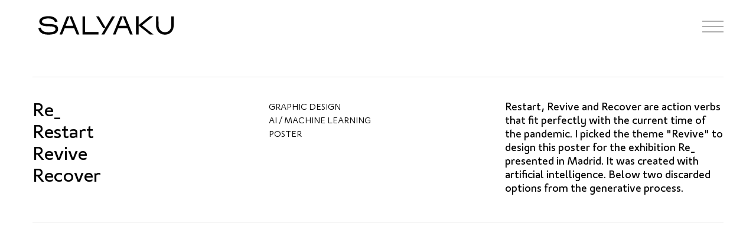

--- FILE ---
content_type: text/html; charset=UTF-8
request_url: http://salyaku.com/project/re
body_size: 10590
content:
<!DOCTYPE html><html lang="en-US" data-semplice="6.2.2"><head><meta charset="UTF-8" /><meta name="viewport" content="width=device-width, initial-scale=1, maximum-scale=1.0, height=device-height, viewport-fit=cover" /><meta name='robots' content='index, follow, max-image-preview:large, max-snippet:-1, max-video-preview:-1' /><link media="all" href="http://salyaku.com/wp-content/cache/autoptimize/css/autoptimize_f1a4f0e83df49c6a197bcf5726fc5f72.css" rel="stylesheet"><title>Salyaku [Inter] Media Art &amp; Design</title><link rel="canonical" href="http://salyaku.com/project/re" /><meta property="og:locale" content="en_US" /><meta property="og:type" content="article" /><meta property="og:title" content="Salyaku [Inter] Media Art &amp; Design" /><meta property="og:url" content="http://salyaku.com/project/re" /><meta property="og:site_name" content="Salyaku" /><meta property="article:modified_time" content="2022-01-05T02:13:10+00:00" /><meta property="og:image" content="http://salyaku.com/wp-content/uploads/2022/08/salyaku-coverq.jpg" /><meta property="og:image:width" content="1200" /><meta property="og:image:height" content="630" /><meta property="og:image:type" content="image/jpeg" /><meta name="twitter:card" content="summary_large_image" /><meta name="twitter:site" content="@salyaku_ai" /> <script type="application/ld+json" class="yoast-schema-graph">{"@context":"https://schema.org","@graph":[{"@type":"WebPage","@id":"http://salyaku.com/project/re","url":"http://salyaku.com/project/re","name":"Salyaku [Inter] Media Art & Design","isPartOf":{"@id":"https://salyaku.com/#website"},"datePublished":"2022-01-04T22:14:59+00:00","dateModified":"2022-01-05T02:13:10+00:00","breadcrumb":{"@id":"http://salyaku.com/project/re#breadcrumb"},"inLanguage":"en-US","potentialAction":[{"@type":"ReadAction","target":["http://salyaku.com/project/re"]}]},{"@type":"BreadcrumbList","@id":"http://salyaku.com/project/re#breadcrumb","itemListElement":[{"@type":"ListItem","position":1,"name":"Home","item":"https://salyaku.com/"},{"@type":"ListItem","position":2,"name":"Re_"}]},{"@type":"WebSite","@id":"https://salyaku.com/#website","url":"https://salyaku.com/","name":"Salyaku","description":"[Inter]Media Art &amp; Design","publisher":{"@id":"https://salyaku.com/#organization"},"potentialAction":[{"@type":"SearchAction","target":{"@type":"EntryPoint","urlTemplate":"https://salyaku.com/?s={search_term_string}"},"query-input":"required name=search_term_string"}],"inLanguage":"en-US"},{"@type":"Organization","@id":"https://salyaku.com/#organization","name":"Salyaku","url":"https://salyaku.com/","logo":{"@type":"ImageObject","inLanguage":"en-US","@id":"https://salyaku.com/#/schema/logo/image/","url":"https://salyaku.com/wp-content/uploads/2022/08/salyaku-coverq.jpg","contentUrl":"https://salyaku.com/wp-content/uploads/2022/08/salyaku-coverq.jpg","width":1200,"height":630,"caption":"Salyaku"},"image":{"@id":"https://salyaku.com/#/schema/logo/image/"},"sameAs":["https://www.instagram.com/salyaku_ai/","https://www.youtube.com/watch?v=1haP_LXPeiQ","https://twitter.com/salyaku_ai"]}]}</script> <link rel='dns-prefetch' href='//use.fontawesome.com' /><link rel='dns-prefetch' href='//s.w.org' /> <script type="text/javascript">window._wpemojiSettings = {"baseUrl":"https:\/\/s.w.org\/images\/core\/emoji\/13.1.0\/72x72\/","ext":".png","svgUrl":"https:\/\/s.w.org\/images\/core\/emoji\/13.1.0\/svg\/","svgExt":".svg","source":{"concatemoji":"http:\/\/salyaku.com\/wp-includes\/js\/wp-emoji-release.min.js?ver=5.9.12"}};
/*! This file is auto-generated */
!function(e,a,t){var n,r,o,i=a.createElement("canvas"),p=i.getContext&&i.getContext("2d");function s(e,t){var a=String.fromCharCode;p.clearRect(0,0,i.width,i.height),p.fillText(a.apply(this,e),0,0);e=i.toDataURL();return p.clearRect(0,0,i.width,i.height),p.fillText(a.apply(this,t),0,0),e===i.toDataURL()}function c(e){var t=a.createElement("script");t.src=e,t.defer=t.type="text/javascript",a.getElementsByTagName("head")[0].appendChild(t)}for(o=Array("flag","emoji"),t.supports={everything:!0,everythingExceptFlag:!0},r=0;r<o.length;r++)t.supports[o[r]]=function(e){if(!p||!p.fillText)return!1;switch(p.textBaseline="top",p.font="600 32px Arial",e){case"flag":return s([127987,65039,8205,9895,65039],[127987,65039,8203,9895,65039])?!1:!s([55356,56826,55356,56819],[55356,56826,8203,55356,56819])&&!s([55356,57332,56128,56423,56128,56418,56128,56421,56128,56430,56128,56423,56128,56447],[55356,57332,8203,56128,56423,8203,56128,56418,8203,56128,56421,8203,56128,56430,8203,56128,56423,8203,56128,56447]);case"emoji":return!s([10084,65039,8205,55357,56613],[10084,65039,8203,55357,56613])}return!1}(o[r]),t.supports.everything=t.supports.everything&&t.supports[o[r]],"flag"!==o[r]&&(t.supports.everythingExceptFlag=t.supports.everythingExceptFlag&&t.supports[o[r]]);t.supports.everythingExceptFlag=t.supports.everythingExceptFlag&&!t.supports.flag,t.DOMReady=!1,t.readyCallback=function(){t.DOMReady=!0},t.supports.everything||(n=function(){t.readyCallback()},a.addEventListener?(a.addEventListener("DOMContentLoaded",n,!1),e.addEventListener("load",n,!1)):(e.attachEvent("onload",n),a.attachEvent("onreadystatechange",function(){"complete"===a.readyState&&t.readyCallback()})),(n=t.source||{}).concatemoji?c(n.concatemoji):n.wpemoji&&n.twemoji&&(c(n.twemoji),c(n.wpemoji)))}(window,document,window._wpemojiSettings);</script> <link rel='stylesheet' id='font-awesome-svg-styles-css'  href='http://salyaku.com/wp-content/cache/autoptimize/css/autoptimize_single_19cf47f65b95a2cbd2b4dd6a4988d373.css' type='text/css' media='all' /><link rel='stylesheet' id='font-awesome-official-css'  href='https://use.fontawesome.com/releases/v5.15.4/css/all.css' type='text/css' media='all' integrity="sha384-DyZ88mC6Up2uqS4h/KRgHuoeGwBcD4Ng9SiP4dIRy0EXTlnuz47vAwmeGwVChigm" crossorigin="anonymous" /><link rel='stylesheet' id='font-awesome-official-v4shim-css'  href='https://use.fontawesome.com/releases/v5.15.4/css/v4-shims.css' type='text/css' media='all' integrity="sha384-Vq76wejb3QJM4nDatBa5rUOve+9gkegsjCebvV/9fvXlGWo4HCMR4cJZjjcF6Viv" crossorigin="anonymous" /> <script type='text/javascript' src='http://salyaku.com/wp-includes/js/jquery/jquery.min.js?ver=3.6.0' id='jquery-core-js'></script> <link rel="https://api.w.org/" href="http://salyaku.com/wp-json/" /><link rel="EditURI" type="application/rsd+xml" title="RSD" href="http://salyaku.com/xmlrpc.php?rsd" /><link rel="wlwmanifest" type="application/wlwmanifest+xml" href="http://salyaku.com/wp-includes/wlwmanifest.xml" /><meta name="generator" content="WordPress 5.9.12" /><link rel='shortlink' href='http://salyaku.com/?p=550' /><link rel="alternate" type="application/json+oembed" href="http://salyaku.com/wp-json/oembed/1.0/embed?url=http%3A%2F%2Fsalyaku.com%2Fproject%2Fre" /><link rel="alternate" type="text/xml+oembed" href="http://salyaku.com/wp-json/oembed/1.0/embed?url=http%3A%2F%2Fsalyaku.com%2Fproject%2Fre&#038;format=xml" /><link href="https://fonts.googleapis.com/css?family=Work+Sans:300,400,700&display=swap" rel="stylesheet"><style type="text/css" id="semplice-webfonts-selfhosted">@font-face {
    font-family: 'London';
    src: url('http://salyaku.com/wp-content/uploads/2019/08/London.eot'); /* IE9 Compat Modes */
    src: url('http://salyaku.com/wp-content/uploads/2019/08/London.eot?#iefix') format('embedded-opentype'), /* IE6-IE8 */
        url('http://salyaku.com/wp-content/uploads/2019/08/London.woff2') format('woff2'), /* Modern Browsers */
        url('http://salyaku.com/wp-content/uploads/2019/08/London.woff') format('woff'), /* Modern Browsers */
        url('http://salyaku.com/wp-content/uploads/2019/08/London.ttf') format('truetype'), /* Safari, Android, iOS */
        url('http://salyaku.com/wp-content/uploads/2019/08/London.svg') format('svg'); /* Legacy iOS */
    font-weight: normal;
    font-style: normal;
}@font-face {
    font-family: 'London-Medium';
    src: url('http://salyaku.com/wp-content/uploads/2019/08/London-Medium.eot'); /* IE9 Compat Modes */
    src: url('http://salyaku.com/wp-content/uploads/2019/08/London-Medium.eot?#iefix') format('embedded-opentype'), /* IE6-IE8 */
        url('http://salyaku.com/wp-content/uploads/2019/08/London-Medium.woff2') format('woff2'), /* Modern Browsers */
        url('http://salyaku.com/wp-content/uploads/2019/08/London-Medium.woff') format('woff'), /* Modern Browsers */
        url('http://salyaku.com/wp-content/uploads/2019/08/London-Medium.ttf') format('truetype'), /* Safari, Android, iOS */
        url('http://salyaku.com/wp-content/uploads/2019/08/London-Medium.svg') format('svg'); /* Legacy iOS */
    font-weight: normal;
    font-style: normal;
}@font-face {
    font-family: 'London-Bold';
    src: url('http://salyaku.com/wp-content/uploads/2019/08//London-Bold.eot'); /* IE9 Compat Modes */
    src: url('http://salyaku.com/wp-content/uploads/2019/08//London-Bold.eot?#iefix') format('embedded-opentype'), /* IE6-IE8 */
        url('http://salyaku.com/wp-content/uploads/2019/08//London-Bold.woff2') format('woff2'), /* Modern Browsers */
        url('http://salyaku.com/wp-content/uploads/2019/08//London-Bold.woff') format('woff'), /* Modern Browsers */
        url('http://salyaku.com/wp-content/uploads/2019/08//London-Bold.ttf') format('truetype'), /* Safari, Android, iOS */
        url('http://salyaku.com/wp-content/uploads/2019/08//London-Bold.svg') format('svg'); /* Legacy iOS */
    font-weight: normal;
    font-style: normal;
}@font-face {
    font-family: 'London-Italic';
    src: url('http://salyaku.com/wp-content/uploads/2019/08/London-Italic.eot'); /* IE9 Compat Modes */
    src: url('http://salyaku.com/wp-content/uploads/2019/08/London-Italic.eot?#iefix') format('embedded-opentype'), /* IE6-IE8 */
        url('http://salyaku.com/wp-content/uploads/2019/08/London-Italic.woff2') format('woff2'), /* Modern Browsers */
        url('http://salyaku.com/wp-content/uploads/2019/08/London-Italic.woff') format('woff'), /* Modern Browsers */
        url('http://salyaku.com/wp-content/uploads/2019/08/London-Italic.ttf') format('truetype'), /* Safari, Android, iOS */
        url('http://salyaku.com/wp-content/uploads/2019/08/London-Italic.svg') format('svg'); /* Legacy iOS */
    font-weight: normal;
    font-style: normal;
}@font-face {
    font-family: 'London-Light';
    src: url('http://salyaku.com/wp-content/uploads/2019/08/London-Light.eot'); /* IE9 Compat Modes */
    src: url('http://salyaku.com/wp-content/uploads/2019/08/London-Light.eot?#iefix') format('embedded-opentype'), /* IE6-IE8 */
        url('http://salyaku.com/wp-content/uploads/2019/08/London-Light.woff2') format('woff2'), /* Modern Browsers */
        url('http://salyaku.com/wp-content/uploads/2019/08/London-Light.woff') format('woff'), /* Modern Browsers */
        url('http://salyaku.com/wp-content/uploads/2019/08/London-Light.ttf') format('truetype'), /* Safari, Android, iOS */
        url('http://salyaku.com/wp-content/uploads/2019/08/London-Light.svg') format('svg'); /* Legacy iOS */
    font-weight: normal;
    font-style: normal;
}</style><link rel="icon" href="http://salyaku.com/wp-content/uploads/2021/08/cropped-favicon1-32x32.png" sizes="32x32" /><link rel="icon" href="http://salyaku.com/wp-content/uploads/2021/08/cropped-favicon1-192x192.png" sizes="192x192" /><link rel="apple-touch-icon" href="http://salyaku.com/wp-content/uploads/2021/08/cropped-favicon1-180x180.png" /><meta name="msapplication-TileImage" content="http://salyaku.com/wp-content/uploads/2021/08/cropped-favicon1-270x270.png" /><link rel="shortcut icon" type="image/png" href="http://salyaku.com/wp-content/uploads/2023/06/favicon-salyaku-3.png" sizes="32x32"></head><body class="project-template-default single single-project postid-550 is-frontend dynamic-mode mejs-semplice-ui"bgcolor="transparent" data-post-type="project" data-post-id="550"><div id="content-holder" data-active-post="550"><header class="nav_1g9155cu0 semplice-navbar active-navbar sticky-nav  cover-transparent scroll-to-top no-headroom non-container-nav non-exclusive"  data-cover-transparent="enabled" data-bg-overlay-visibility="visible"><div class="container" data-nav="logo-left-menu-right"><div class="navbar-inner menu-type-hamburger" data-xl-width="12" data-navbar-type="container"><div class="logo navbar-left"><a  href="http://salyaku.com" title="Salyaku"><?xml version="1.0" encoding="utf-8"?> <svg version="1.1" id="Layer_1" xmlns="http://www.w3.org/2000/svg" xmlns:xlink="http://www.w3.org/1999/xlink" x="0px" y="0px"
 viewBox="0 0 266.49 50.41" style="enable-background:new 0 0 266.49 50.41;" xml:space="preserve"> <path d="M40.64,19.5c-1.46-4.13-4.93-6.53-11.69-6.58c-5.92,0-11.79,1.46-11.93,5.21c-0.14,3.76,5.59,4.51,11.55,4.65
 c9.58,0.23,17.8,0.89,17.66,9.02c-0.24,6.39-5.17,9.96-17.75,9.96c-12.54,0-16.53-5.5-17.89-11.37l4.37-1.27
 c0.85,3.95,3.57,8.36,13.57,8.36c9.25,0,12.87-1.93,13.01-5.45c0.14-4.23-4.98-4.98-10.33-5.12l-3.99-0.09
 c-7.19-0.14-15.03-1.74-14.89-8.59c0-6.25,7.05-9.39,16.67-9.39c8.22,0,13.95,3.05,16.34,9.39L40.64,19.5z"/> <path d="M75.23,30.35h-17.1l-4.65,11.08h-4.6L62.18,9.07h9.06l13.34,32.36h-4.7L75.23,30.35z M59.73,26.12h13.95L66.82,9.63h-0.23
 L59.73,26.12z"/> <path d="M90.45,9.07h4.41v27.9h24.33v4.41H90.45V9.07z"/> <path d="M131.58,29.55h-4.37L114.77,9.07h4.98l12.07,20.05l11.98-20.05h5.12l-19.26,32.31h-5.12L131.58,29.55z"/> <path d="M171.6,30.35h-17.1l-4.65,11.08h-4.6l13.29-32.36h9.06l13.34,32.36h-4.7L171.6,30.35z M156.1,26.12h13.95l-6.86-16.49h-0.23
 L156.1,26.12z"/> <path d="M186.86,8.83h4.84l-0.09,15.87l20.05-15.87h6.67l-20.71,16.34l20.71,16.2h-6.62l-20.1-15.83l-0.09,15.83h-4.7L186.86,8.83z"
 /> <path d="M227.44,9.07l0.05,15.64c0,6.48,3.9,12.68,11.65,12.68c7.75,0,11.46-6.15,11.46-12.4l0.05-15.92h4.32v16.02
 c0,8.41-5.21,16.67-15.87,16.67c-10.99,0-16.16-8.64-16.16-17.14V9.07H227.44z"/> </svg> </a></div><div class="hamburger navbar-right semplice-menu"><a class="open-menu menu-icon"><span></span></a></div></div></div></header><div id="overlay-menu"><div class="overlay-menu-inner" data-xl-width="12"><nav class="overlay-nav" data-justify="center" data-align="align-middle" data-font="font_g9zf2e1kc"><ul class="container-fluid"><li class="menu-item menu-item-type-post_type menu-item-object-page menu-item-478"><a href="http://salyaku.com/design"><span>Design</span></a></li><li class="menu-item menu-item-type-post_type menu-item-object-page menu-item-277"><a href="http://salyaku.com/collage"><span>Collage</span></a></li><li class="menu-item menu-item-type-post_type menu-item-object-page menu-item-650"><a href="http://salyaku.com/about"><span>About</span></a></li></ul></nav></div></div><div id="content-550" class="content-container active-content  hide-on-init"><div class="transition-wrap"><div class="sections"><section id="section_57ce023d0" class="content-block" data-column-mode-sm="single" data-column-mode-xs="single" ><div class="container"><div id="row_1300adca9" class="row"><div id="column_1cc34a3ff" class="column" data-xl-width="12" ><div class="content-wrapper"><div id="content_f01732648" class="column-content" data-module="spacer" ><div class="spacer-container"><div class="is-content"><div class="spacer"></div></div></div></div></div></div></div></div></section><section id="section_7ce13e104" class="content-block" data-column-mode-sm="single" data-column-mode-xs="single" ><div class="container"><div id="row_c25b97606" class="row"><div id="column_66e0df7e1" class="column" data-xl-width="4" ><div class="content-wrapper"><div id="content_303b09b22" class="column-content" data-module="paragraph" ><div class="is-content"><div data-content-for="xl"><p style="line-height: 2.11111rem; font-size: 1.77778rem; text-align: left;" data-mce-style="line-height: 2.11111rem; font-size: 1.77778rem; text-align: left;"><span class="font_dvon7udye">Re_<br>Restart<br>Revive<br>Recover<br><br></span></p></div></div></div></div></div><div id="column_668081761" class="column" data-xl-width="4" ><div class="content-wrapper"><div id="content_e72a540ee" class="column-content" data-module="paragraph" ><div class="is-content"><div data-content-for="xl"><p style="text-align: left; font-size: 0.777778rem; line-height: 1.33333rem;" data-mce-style="text-align: left; font-size: 0.777778rem; line-height: 1.33333rem;"><span class="font_g9zf2e1kc">GRAPHIC DESIGN</span><br><span class="font_g9zf2e1kc">AI / MACHINE LEARNING</span><br><span class="font_g9zf2e1kc">POSTER<br><br></span></p></div></div></div></div></div><div id="column_oqfgskkcv" class="column" data-xl-width="4" ><div class="content-wrapper"><div id="content_77cb6f5c9" class="column-content" data-module="paragraph" ><div class="is-content has-xs"><div data-content-for="xl"><p style="text-align: left; font-size: 1rem; line-height: 1.33333rem;" data-mce-style="text-align: left; font-size: 1rem; line-height: 1.33333rem;"><span class="font_dvon7udye">Restart, Revive and Recover are action verbs that fit perfectly with the current time of the pandemic. </span><span class="font_dvon7udye">I picked the theme "Revive" to design this poster for the exhibition <a data-mce-href="http://madridgrafica.org/carteles/" href="http://madridgrafica.org/carteles/" target="_blank" rel="noopener">Re_</a> presented in Madrid. It was created with artificial intelligence. Below two discarded options from the generative process.<br></span></p></div><div data-content-for="xs"><p style="text-align: left; font-size: 0.888889rem; line-height: 1.22222rem;" data-mce-style="text-align: left; font-size: 0.888889rem; line-height: 1.22222rem;"><span class="font_dvon7udye"><span class="font_g9zf2e1kc">On the occasion of the 250th anniversary of Ludwig Van Beethoven, the contemporary and experimental music group Negra40 (AR) invited designers from all over the world to design posters under the theme Beethoven - 250 years. My poster is a portrait of Beethoven represented by sound waves.</span><br><br></span></p></div></div></div></div></div></div><div id="row_ad51f14cb" class="row"><div id="column_33296bb83" class="column" data-xl-width="12" ><div class="content-wrapper"><div id="content_53a44f6b2" class="column-content" data-module="spacer" ><div class="spacer-container"><div class="is-content"><div class="spacer"></div></div></div></div></div></div></div></div></section><section id="section_2203a9015" class="content-block" data-column-mode-sm="single" data-column-mode-xs="single" ><div class="container"><div id="row_805a5a99d" class="row"><div id="column_9675942c8" class="column" data-xl-width="12" ><div class="content-wrapper"><div id="content_0ef6a02ae" class="column-content" data-module="image" ><div class="ce-image" data-align="center"><img class="is-content"  src="http://salyaku.com/wp-content/uploads/2022/01/Re-poster.jpg" width="1200" height="1611" alt="Re-poster" caption="" data-width="original" data-scaling="no"></div></div></div></div></div></div></section><section id="section_7147e001b" class="content-block" data-column-mode-sm="single" data-column-mode-xs="single" ><div class="container"><div id="row_1d6babdee" class="row"><div id="column_54fbfabd3" class="column" data-xl-width="6" ><div class="content-wrapper"><div id="content_ia80e85x6" class="column-content" data-module="image" ><div class="ce-image" data-align="left"><img class="is-content"  src="http://salyaku.com/wp-content/uploads/2022/01/Re-poster-op2.jpg" width="806" height="1082" alt="Re-poster-op2" caption="" data-width="original" data-scaling="no"></div></div></div></div><div id="column_7e4f41a2e" class="column" data-xl-width="6" ><div class="content-wrapper"><div id="content_w6t5gz9o8" class="column-content" data-module="image" ><div class="ce-image" data-align="left"><img class="is-content"  src="http://salyaku.com/wp-content/uploads/2022/01/Re-poster-op31.jpg" width="806" height="1082" alt="Re-poster-op31" caption="" data-width="original" data-scaling="no"></div></div></div></div></div></div></section><section class="semplice-next-prev"  data-np-visibility="visible" data-np-gutter="yes" data-pn-layout="container" data-np-sep-visibility="hidden" data-np-prefix-visibility="visible" data-np-image-visibility="hidden" data-np-text-visibility="visible" data-np-text-position="overlay" data-np-mouseover="none"><div class="container"><div class="row"><div class="column" data-xl-width="12"><div class="np-inner" data-np-justify="edge" data-np-alignment="middle" data-np-image-scale="cover" data-np-next-only="disabled"> <a class="semplice-prev np-link" href="http://salyaku.com/project/b250"><div class="np-bg"></div><div class="np-text"><div class="np-text-inner np-above none"><div class="np-text-above"> <span class="np-label-above" data-font="regular">Previous</span></div><div class="np-text-main"> <span class="np-label" data-font="regular">B250</span></div></div></div> </a> <a class="semplice-next np-link" href="http://salyaku.com/project/isa"><div class="np-bg"></div><div class="np-text"><div class="np-text-inner np-above none"><div class="np-text-above"> <span class="np-label-above" data-font="regular">Next</span></div><div class="np-text-main"> <span class="np-label" data-font="regular">Isa Alphabet</span></div></div></div> </a></div></div></div></div><div class="nextprev-seperator"></div></section><section id="section_b500776a7" class="content-block" data-column-mode-sm="single" data-column-mode-xs="single" ><div class="container"><div id="row_9d1544591" class="row"><div id="column_79f0831db" class="column" data-xl-width="12" ><div class="content-wrapper"><div id="content_8e9d58b8e" class="column-content" data-module="spacer" ><div class="spacer-container"><div class="is-content"><div class="spacer"></div></div></div></div><div id="content_a367fe707" class="column-content" data-module="paragraph" ><div class="is-content has-xs"><div data-content-for="xl"><p data-mce-style="text-align: center; font-size: 0.777778rem; line-height: 1.94444rem;" style="text-align: center; font-size: 0.777778rem; line-height: 1.94444rem;"><span style="color: rgb(140, 140, 140); letter-spacing: 0.0888889rem;" data-mce-style="color: #8c8c8c; letter-spacing: 0.0888889rem;" class="font_dvon7udye">© COPYRIGHT 2024&nbsp; &nbsp;|&nbsp; SALYAKU</span><br></p></div><div data-content-for="xs"><p data-mce-style="text-align: center; font-size: 0.555556rem; line-height: 1.94444rem;" style="text-align: center; font-size: 0.555556rem; line-height: 1.94444rem;"><span style="color: rgb(140, 140, 140); letter-spacing: 0.0888889rem;" data-mce-style="color: #8c8c8c; letter-spacing: 0.0888889rem;" class="font_dvon7udye">© COPYRIGHT 2021&nbsp; ESTEBAN SALGADO&nbsp; |&nbsp; SALYAKU</span><br></p></div></div></div></div></div></div></div></section></div></div></div></div><div class="pswp" tabindex="-1" role="dialog" aria-hidden="true"><div class="pswp__bg"></div><div class="pswp__scroll-wrap"><div class="pswp__container"><div class="pswp__item"></div><div class="pswp__item"></div><div class="pswp__item"></div></div><div class="pswp__ui pswp__ui--hidden"><div class="pswp__top-bar"><div class="pswp__counter"></div> <button class="pswp__button pswp__button--close" title="Close (Esc)"></button> <button class="pswp__button pswp__button--share" title="Share"></button> <button class="pswp__button pswp__button--fs" title="Toggle fullscreen"></button> <button class="pswp__button pswp__button--zoom" title="Zoom in/out"></button><div class="pswp__preloader"><div class="pswp__preloader__icn"><div class="pswp__preloader__cut"><div class="pswp__preloader__donut"></div></div></div></div></div><div class="pswp__share-modal pswp__share-modal--hidden pswp__single-tap"><div class="pswp__share-tooltip"></div></div> <button class="pswp__button pswp__button--arrow--left" title="Previous (arrow left)"> </button> <button class="pswp__button pswp__button--arrow--right" title="Next (arrow right)"> </button><div class="pswp__caption"><div class="pswp__caption__center"></div></div></div></div></div><div class="back-to-top" data-arrow-align="right"> <a class="semplice-event" data-event-type="helper" data-event="scrollToTop"><svg version="1.1" id="Ebene_1" xmlns="http://www.w3.org/2000/svg" xmlns:xlink="http://www.w3.org/1999/xlink" x="0px" y="0px"
 width="53px" height="20px" viewBox="0 0 53 20" enable-background="new 0 0 53 20" xml:space="preserve"> <g id="Ebene_3"> </g> <g> <polygon points="43.886,16.221 42.697,17.687 26.5,4.731 10.303,17.688 9.114,16.221 26.5,2.312 	"/> </g> </svg> </a></div> <script type='text/javascript' id='mediaelement-core-js-before'>var mejsL10n = {"language":"en","strings":{"mejs.download-file":"Download File","mejs.install-flash":"You are using a browser that does not have Flash player enabled or installed. Please turn on your Flash player plugin or download the latest version from https:\/\/get.adobe.com\/flashplayer\/","mejs.fullscreen":"Fullscreen","mejs.play":"Play","mejs.pause":"Pause","mejs.time-slider":"Time Slider","mejs.time-help-text":"Use Left\/Right Arrow keys to advance one second, Up\/Down arrows to advance ten seconds.","mejs.live-broadcast":"Live Broadcast","mejs.volume-help-text":"Use Up\/Down Arrow keys to increase or decrease volume.","mejs.unmute":"Unmute","mejs.mute":"Mute","mejs.volume-slider":"Volume Slider","mejs.video-player":"Video Player","mejs.audio-player":"Audio Player","mejs.captions-subtitles":"Captions\/Subtitles","mejs.captions-chapters":"Chapters","mejs.none":"None","mejs.afrikaans":"Afrikaans","mejs.albanian":"Albanian","mejs.arabic":"Arabic","mejs.belarusian":"Belarusian","mejs.bulgarian":"Bulgarian","mejs.catalan":"Catalan","mejs.chinese":"Chinese","mejs.chinese-simplified":"Chinese (Simplified)","mejs.chinese-traditional":"Chinese (Traditional)","mejs.croatian":"Croatian","mejs.czech":"Czech","mejs.danish":"Danish","mejs.dutch":"Dutch","mejs.english":"English","mejs.estonian":"Estonian","mejs.filipino":"Filipino","mejs.finnish":"Finnish","mejs.french":"French","mejs.galician":"Galician","mejs.german":"German","mejs.greek":"Greek","mejs.haitian-creole":"Haitian Creole","mejs.hebrew":"Hebrew","mejs.hindi":"Hindi","mejs.hungarian":"Hungarian","mejs.icelandic":"Icelandic","mejs.indonesian":"Indonesian","mejs.irish":"Irish","mejs.italian":"Italian","mejs.japanese":"Japanese","mejs.korean":"Korean","mejs.latvian":"Latvian","mejs.lithuanian":"Lithuanian","mejs.macedonian":"Macedonian","mejs.malay":"Malay","mejs.maltese":"Maltese","mejs.norwegian":"Norwegian","mejs.persian":"Persian","mejs.polish":"Polish","mejs.portuguese":"Portuguese","mejs.romanian":"Romanian","mejs.russian":"Russian","mejs.serbian":"Serbian","mejs.slovak":"Slovak","mejs.slovenian":"Slovenian","mejs.spanish":"Spanish","mejs.swahili":"Swahili","mejs.swedish":"Swedish","mejs.tagalog":"Tagalog","mejs.thai":"Thai","mejs.turkish":"Turkish","mejs.ukrainian":"Ukrainian","mejs.vietnamese":"Vietnamese","mejs.welsh":"Welsh","mejs.yiddish":"Yiddish"}};</script> <script type='text/javascript' id='mediaelement-js-extra'>var _wpmejsSettings = {"pluginPath":"\/wp-includes\/js\/mediaelement\/","classPrefix":"mejs-","stretching":"responsive"};</script> <script type='text/javascript' id='semplice-frontend-js-js-extra'>var semplice = {"default_api_url":"http:\/\/salyaku.com\/wp-json","semplice_api_url":"http:\/\/salyaku.com\/wp-json\/semplice\/v1\/frontend","template_dir":"http:\/\/salyaku.com\/wp-content\/themes\/semplice6","category_base":"\/category\/","tag_base":"\/tag\/","nonce":"6f2e2168f0","frontend_mode":"dynamic","static_transitions":"disabled","site_name":"Salyaku","base_url":"http:\/\/salyaku.com","frontpage_id":"299","blog_home":"http:\/\/salyaku.com","sr_status":"enabled","blog_sr_status":"enabled","is_preview":"","password_form":"\r\n<div class=\"post-password-form post-password-form-dark\">\r\n\t<div class=\"inner\">\r\n\t\t<form action=\"http:\/\/salyaku.com\/wp-login.php?action=postpass\" method=\"post\">\r\n\t\t\t<div class=\"password-lock\"><svg xmlns=\"http:\/\/www.w3.org\/2000\/svg\" width=\"35\" height=\"52\" viewBox=\"0 0 35 52\">\r\n  <path id=\"Form_1\" data-name=\"Form 1\" d=\"M31.3,25.028H27.056a0.755,0.755,0,0,1-.752-0.757V14.654a8.8,8.8,0,1,0-17.608,0v9.616a0.755,0.755,0,0,1-.752.757H3.7a0.755,0.755,0,0,1-.752-0.757V14.654a14.556,14.556,0,1,1,29.111,0v9.616A0.755,0.755,0,0,1,31.3,25.028Zm-3.495-1.514h2.743V14.654a13.051,13.051,0,1,0-26.1,0v8.859H7.192V14.654a10.309,10.309,0,1,1,20.617,0v8.859Zm4.43,28.475H2.761A2.77,2.77,0,0,1,0,49.213V25.28a1.763,1.763,0,0,1,1.755-1.766H33.242A1.763,1.763,0,0,1,35,25.28V49.213A2.77,2.77,0,0,1,32.239,51.988ZM1.758,25.028a0.252,0.252,0,0,0-.251.252V49.213a1.259,1.259,0,0,0,1.254,1.262H32.239a1.259,1.259,0,0,0,1.254-1.262V25.28a0.252,0.252,0,0,0-.251-0.252H1.758ZM20.849,43h-6.7a0.75,0.75,0,0,1-.61-0.314,0.763,0.763,0,0,1-.1-0.682l1.471-4.44a4.1,4.1,0,1,1,5.184,0L21.563,42a0.763,0.763,0,0,1-.1.682A0.75,0.75,0,0,1,20.849,43ZM15.2,41.487H19.8l-1.319-3.979a0.76,0.76,0,0,1,.33-0.891,2.6,2.6,0,1,0-2.633,0,0.76,0.76,0,0,1,.33.891Z\"\/>\r\n<\/svg>\r\n<\/div>\r\n\t\t\t<p class=\"title\">This content is protected.<\/p>\r\n\t\t\t<p class=\"subtitle\">To view, please enter the password.<\/p>\r\n\t\t\t<div class=\"input-fields\">\r\n\t\t\t\t<input name=\"post_password\" class=\"post-password-input\" type=\"password\" size=\"20\" maxlength=\"20\" placeholder=\"Enter password\" \/><a class=\"post-password-submit semplice-event\" data-event-type=\"helper\" data-event=\"postPassword\" data-id=\"550\">Submit<\/a>\t\t\t<\/div>\r\n\t\t<\/form>\r\n\t<\/div>\r\n<\/div>","portfolio_order":[535,622,591,502,497,550,324,428,387,489,446,394,365,415,348,333,379,258,232,227,221,185,205,181,178,17,28,50,62,69,86,108,91,121,153,145,166],"exclusive_nav":"disabled","customize":{"cursor":null},"gallery":{"prev":"<svg version=\"1.1\" id=\"Ebene_1\" xmlns=\"http:\/\/www.w3.org\/2000\/svg\" xmlns:xlink=\"http:\/\/www.w3.org\/1999\/xlink\" x=\"0px\" y=\"0px\"\r\n\twidth=\"18px\" height=\"40px\"  viewBox=\"0 0 18 40\" enable-background=\"new 0 0 18 40\" xml:space=\"preserve\">\r\n<g id=\"Ebene_2\">\r\n\t<g>\r\n\t\t<polygon points=\"16.3,40 0.3,20 16.3,0 17.7,1 2.5,20 17.7,39 \t\t\"\/>\r\n\t<\/g>\r\n<\/g>\r\n<\/svg>\r\n","next":"<svg version=\"1.1\" id=\"Ebene_1\" xmlns=\"http:\/\/www.w3.org\/2000\/svg\" xmlns:xlink=\"http:\/\/www.w3.org\/1999\/xlink\" x=\"0px\" y=\"0px\"\r\n\twidth=\"18px\" height=\"40px\" viewBox=\"0 0 18 40\" enable-background=\"new 0 0 18 40\" xml:space=\"preserve\">\r\n<g id=\"Ebene_2\">\r\n\t<g>\r\n\t\t<polygon points=\"0.3,39 15.5,20 0.3,1 1.7,0 17.7,20 1.7,40 \t\t\"\/>\r\n\t<\/g>\r\n<\/g>\r\n<\/svg>\r\n"},"post_ids":{"privacy-policy":"3","projects":"46","contact":"272","qr":"528","emma":"569","sample-page":"2","collage":"274","404-3":"295","hi":"299","portfolio":"318","design":"322","404-3-2":"483","about":"290","template1":"260","vsense":"17","kintsugi":"28","centennials":"50","guardians":"62","emm":"69","limen":"86","sur":"91","her":"108","debug":"121","mindsenses":"145","finit":"153","mind-senses-duplicate":"166","config":"178","wimm":"181","asembla2":"185","assembla-01-02-03-serie":"205","nowisee":"221","fakearmour":"227","turnin":"232","combinus":"258","isa":"324","process-book":"333","futurafuture":"348","cumula-neuron":"365","nameourdaugther":"379","ludica":"387","posters":"394","editorial":"415","soles":"428","soles-de-mussfeldt-duplicate":"446","stones":"489","b250":"497","qcrystals":"502","silice":"535","re":"550","meyouthem-2":"591","ordino":"622"},"transition":{"in":{"effect":"moveBottomToTop","position":"bottom","to":"-100%","visibility":"","easing":"Power0.easeNone","duration":1},"out":{"effect":"moveBottomToTop","position":"normal","to":"-100%","visibility":"","easing":"Power0.easeNone","duration":1},"reveal":false,"staggered":false,"optimize":"enabled","status":"enabled","preset":"bottomToTop","scrollToTop":"enabled"},"sr_options":{"distance":0,"easing":"ease-in-out","mobile":"true"}};</script> <script defer src="http://salyaku.com/wp-content/cache/autoptimize/js/autoptimize_603aa15bdb6124d1cfe0866403c866db.js"></script></body></html>